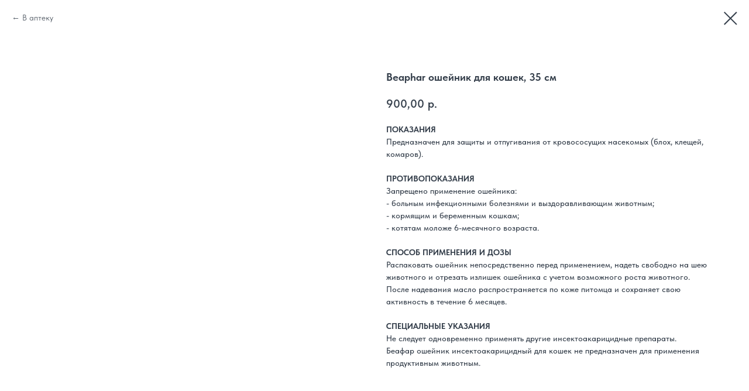

--- FILE ---
content_type: text/html; charset=UTF-8
request_url: https://masha-medvedi.ru/vetapteka/protiv-bloh-i-kleshey/tproduct/683990887-968874153811-beaphar-osheinik-dlya-koshek-35-sm
body_size: 10152
content:
<!DOCTYPE html> <html> <head> <meta charset="utf-8" /> <meta http-equiv="Content-Type" content="text/html; charset=utf-8" /> <meta name="viewport" content="width=device-width, initial-scale=1.0" /> <!--metatextblock-->
<title>Beaphar ошейник для кошек, 35 см</title>
<meta name="description" content="Ошейник против блох и клещей в ассортименте">
<meta name="keywords" content="">
<meta property="og:title" content="Beaphar ошейник для кошек, 35 см" />
<meta property="og:description" content="Ошейник против блох и клещей в ассортименте" />
<meta property="og:type" content="website" />
<meta property="og:url" content="https://masha-medvedi.ru/vetapteka/protiv-bloh-i-kleshey/tproduct/683990887-968874153811-beaphar-osheinik-dlya-koshek-35-sm" />
<meta property="og:image" content="https://static.tildacdn.com/stor3764-6533-4835-b062-316439353530/34966598.png" />
<link rel="canonical" href="https://masha-medvedi.ru/vetapteka/protiv-bloh-i-kleshey/tproduct/683990887-968874153811-beaphar-osheinik-dlya-koshek-35-sm" />
<!--/metatextblock--> <meta name="format-detection" content="telephone=no" /> <meta http-equiv="x-dns-prefetch-control" content="on"> <link rel="dns-prefetch" href="https://ws.tildacdn.com"> <link rel="dns-prefetch" href="https://static.tildacdn.com"> <link rel="shortcut icon" href="https://static.tildacdn.com/tild6633-3131-4361-a337-373561313165/favicon.ico" type="image/x-icon" /> <!-- Assets --> <script src="https://neo.tildacdn.com/js/tilda-fallback-1.0.min.js" async charset="utf-8"></script> <link rel="stylesheet" href="https://static.tildacdn.com/css/tilda-grid-3.0.min.css" type="text/css" media="all" onerror="this.loaderr='y';"/> <link rel="stylesheet" href="https://static.tildacdn.com/ws/project4850494/tilda-blocks-page42168042.min.css?t=1752648491" type="text/css" media="all" onerror="this.loaderr='y';" /> <link rel="preconnect" href="https://fonts.gstatic.com"> <link href="https://fonts.googleapis.com/css2?family=PT+Sans:wght@400;700&subset=latin,cyrillic" rel="stylesheet"> <link rel="stylesheet" href="https://static.tildacdn.com/css/tilda-cover-1.0.min.css" type="text/css" media="all" onerror="this.loaderr='y';" /> <link rel="stylesheet" href="https://static.tildacdn.com/css/tilda-popup-1.1.min.css" type="text/css" media="print" onload="this.media='all';" onerror="this.loaderr='y';" /> <noscript><link rel="stylesheet" href="https://static.tildacdn.com/css/tilda-popup-1.1.min.css" type="text/css" media="all" /></noscript> <link rel="stylesheet" href="https://static.tildacdn.com/css/tilda-slds-1.4.min.css" type="text/css" media="print" onload="this.media='all';" onerror="this.loaderr='y';" /> <noscript><link rel="stylesheet" href="https://static.tildacdn.com/css/tilda-slds-1.4.min.css" type="text/css" media="all" /></noscript> <link rel="stylesheet" href="https://static.tildacdn.com/css/tilda-catalog-1.1.min.css" type="text/css" media="print" onload="this.media='all';" onerror="this.loaderr='y';" /> <noscript><link rel="stylesheet" href="https://static.tildacdn.com/css/tilda-catalog-1.1.min.css" type="text/css" media="all" /></noscript> <link rel="stylesheet" href="https://static.tildacdn.com/css/tilda-forms-1.0.min.css" type="text/css" media="all" onerror="this.loaderr='y';" /> <link rel="stylesheet" href="https://static.tildacdn.com/css/tilda-wishlist-1.0.min.css" type="text/css" media="all" onerror="this.loaderr='y';" /> <link rel="stylesheet" href="https://static.tildacdn.com/css/tilda-menusub-1.0.min.css" type="text/css" media="print" onload="this.media='all';" onerror="this.loaderr='y';" /> <noscript><link rel="stylesheet" href="https://static.tildacdn.com/css/tilda-menusub-1.0.min.css" type="text/css" media="all" /></noscript> <link rel="stylesheet" href="https://static.tildacdn.com/css/tilda-zoom-2.0.min.css" type="text/css" media="print" onload="this.media='all';" onerror="this.loaderr='y';" /> <noscript><link rel="stylesheet" href="https://static.tildacdn.com/css/tilda-zoom-2.0.min.css" type="text/css" media="all" /></noscript> <link rel="stylesheet" href="https://static.tildacdn.com/css/fonts-tildasans.css" type="text/css" media="all" onerror="this.loaderr='y';" /> <script nomodule src="https://static.tildacdn.com/js/tilda-polyfill-1.0.min.js" charset="utf-8"></script> <script type="text/javascript">function t_onReady(func) {if(document.readyState!='loading') {func();} else {document.addEventListener('DOMContentLoaded',func);}}
function t_onFuncLoad(funcName,okFunc,time) {if(typeof window[funcName]==='function') {okFunc();} else {setTimeout(function() {t_onFuncLoad(funcName,okFunc,time);},(time||100));}}function t_throttle(fn,threshhold,scope) {return function() {fn.apply(scope||this,arguments);};}</script> <script src="https://static.tildacdn.com/js/tilda-scripts-3.0.min.js" charset="utf-8" defer onerror="this.loaderr='y';"></script> <script src="https://static.tildacdn.com/ws/project4850494/tilda-blocks-page42168042.min.js?t=1752648491" charset="utf-8" onerror="this.loaderr='y';"></script> <script src="https://static.tildacdn.com/js/tilda-lazyload-1.0.min.js" charset="utf-8" async onerror="this.loaderr='y';"></script> <script src="https://static.tildacdn.com/js/tilda-cover-1.0.min.js" charset="utf-8" async onerror="this.loaderr='y';"></script> <script src="https://static.tildacdn.com/js/hammer.min.js" charset="utf-8" async onerror="this.loaderr='y';"></script> <script src="https://static.tildacdn.com/js/tilda-slds-1.4.min.js" charset="utf-8" async onerror="this.loaderr='y';"></script> <script src="https://static.tildacdn.com/js/tilda-products-1.0.min.js" charset="utf-8" async onerror="this.loaderr='y';"></script> <script src="https://static.tildacdn.com/js/tilda-catalog-1.1.min.js" charset="utf-8" async onerror="this.loaderr='y';"></script> <script src="https://static.tildacdn.com/js/tilda-forms-1.0.min.js" charset="utf-8" async onerror="this.loaderr='y';"></script> <script src="https://static.tildacdn.com/js/tilda-wishlist-1.0.min.js" charset="utf-8" async onerror="this.loaderr='y';"></script> <script src="https://static.tildacdn.com/js/tilda-widget-positions-1.0.min.js" charset="utf-8" async onerror="this.loaderr='y';"></script> <script src="https://static.tildacdn.com/js/tilda-menusub-1.0.min.js" charset="utf-8" async onerror="this.loaderr='y';"></script> <script src="https://static.tildacdn.com/js/tilda-menu-1.0.min.js" charset="utf-8" async onerror="this.loaderr='y';"></script> <script src="https://static.tildacdn.com/js/tilda-zoom-2.0.min.js" charset="utf-8" async onerror="this.loaderr='y';"></script> <script src="https://static.tildacdn.com/js/tilda-skiplink-1.0.min.js" charset="utf-8" async onerror="this.loaderr='y';"></script> <script src="https://static.tildacdn.com/js/tilda-events-1.0.min.js" charset="utf-8" async onerror="this.loaderr='y';"></script> <script type="text/javascript">window.dataLayer=window.dataLayer||[];</script> <script type="text/javascript">(function() {if((/bot|google|yandex|baidu|bing|msn|duckduckbot|teoma|slurp|crawler|spider|robot|crawling|facebook/i.test(navigator.userAgent))===false&&typeof(sessionStorage)!='undefined'&&sessionStorage.getItem('visited')!=='y'&&document.visibilityState){var style=document.createElement('style');style.type='text/css';style.innerHTML='@media screen and (min-width: 980px) {.t-records {opacity: 0;}.t-records_animated {-webkit-transition: opacity ease-in-out .2s;-moz-transition: opacity ease-in-out .2s;-o-transition: opacity ease-in-out .2s;transition: opacity ease-in-out .2s;}.t-records.t-records_visible {opacity: 1;}}';document.getElementsByTagName('head')[0].appendChild(style);function t_setvisRecs(){var alr=document.querySelectorAll('.t-records');Array.prototype.forEach.call(alr,function(el) {el.classList.add("t-records_animated");});setTimeout(function() {Array.prototype.forEach.call(alr,function(el) {el.classList.add("t-records_visible");});sessionStorage.setItem("visited","y");},400);}
document.addEventListener('DOMContentLoaded',t_setvisRecs);}})();</script></head> <body class="t-body" style="margin:0;"> <!--allrecords--> <div id="allrecords" class="t-records" data-product-page="y" data-hook="blocks-collection-content-node" data-tilda-project-id="4850494" data-tilda-page-id="42168042" data-tilda-page-alias="vetapteka/protiv-bloh-i-kleshey" data-tilda-formskey="298b7f23a2227dcb57f3fad0c7fe85d0" data-tilda-lazy="yes" data-tilda-root-zone="com">
<div id="rec683991193" class="r t-rec" style="" data-animationappear="off" data-record-type="1002"> <script>t_onReady(function() {setTimeout(function() {t_onFuncLoad('twishlist__init',function() {twishlist__init('683991193');});},500);var rec=document.querySelector('#rec683991193');if(!rec) return;var userAgent=navigator.userAgent.toLowerCase();var isAndroid=userAgent.indexOf('android')!==-1;var body=document.body;if(!body) return;var isScrollablefFix=body.classList.contains('t-body_scrollable-fix-for-android');if(isAndroid&&!isScrollablefFix) {body.classList.add('t-body_scrollable-fix-for-android');document.head.insertAdjacentHTML('beforeend','<style>@media screen and (max-width: 560px) {\n.t-body_scrollable-fix-for-android {\noverflow: visible !important;\n}\n}\n</style>');console.log('Android css fix was inited');};if(userAgent.indexOf('instagram')!==-1&&userAgent.indexOf('iphone')!==-1) {body.style.position='relative';}
var wishlistWindow=rec.querySelector('.t1002__wishlistwin');var currentMode=document.querySelector('.t-records').getAttribute('data-tilda-mode');if(wishlistWindow&&currentMode!=='edit'&&currentMode!=='preview') {wishlistWindow.addEventListener('scroll',t_throttle(function() {if(window.lazy==='y'||document.querySelector('#allrecords').getAttribute('data-tilda-lazy')==='yes') {t_onFuncLoad('t_lazyload_update',function() {t_lazyload_update();});}},500));}});</script> <div class="t1002" data-wishlist-hook="#showfavorites" data-wishlistbtn-pos="button" data-project-currency="р." data-project-currency-side="r" data-project-currency-sep="," data-project-currency-code="RUB" data-wishlist-maxstoredays="90"> <div class="t1002__wishlisticon" style=""> <div class="t1002__wishlisticon-wrapper"> <div class="t1002__wishlisticon-imgwrap" style="border: 1px solid #677d99;"> <svg role="img" width="41" height="35" viewBox="0 0 41 35" fill="none" xmlns="http://www.w3.org/2000/svg" class="t1002__wishlisticon-img"> <path d="M39.9516 11.9535C39.9516 22.5416 20.4993 33.8088 20.4993 33.8088C20.4993 33.8088 1.04688 22.5416 1.04688 11.9535C1.04688 -2.42254 20.4993 -2.2284 20.4993 10.4239C20.4993 -2.2284 39.9516 -2.03914 39.9516 11.9535Z" stroke="#677d99"; stroke-width="1.5" stroke-linejoin="round"/> </svg> </div> <div class="t1002__wishlisticon-counter js-wishlisticon-counter" style="background-color:#677d99;"></div> </div> </div> <div class="t1002__wishlistwin" style="display:none"> <div class="t1002__wishlistwin-content"> <div class="t1002__close t1002__wishlistwin-close"> <button type="button" class="t1002__close-button t1002__wishlistwin-close-wrapper" aria-label="Закрыть вишлист"> <svg role="presentation" class="t1002__wishlistwin-close-icon" width="23px" height="23px" viewBox="0 0 23 23" version="1.1" xmlns="http://www.w3.org/2000/svg" xmlns:xlink="http://www.w3.org/1999/xlink"> <g stroke="none" stroke-width="1" fill="#000" fill-rule="evenodd"> <rect transform="translate(11.313708, 11.313708) rotate(-45.000000) translate(-11.313708, -11.313708) " x="10.3137085" y="-3.6862915" width="2" height="30"></rect> <rect transform="translate(11.313708, 11.313708) rotate(-315.000000) translate(-11.313708, -11.313708) " x="10.3137085" y="-3.6862915" width="2" height="30"></rect> </g> </svg> </button> </div> <div class="t1002__wishlistwin-top"> <div class="t1002__wishlistwin-heading t-name t-name_xl">Отложенные товары</div> </div> <div class="t1002__wishlistwin-products"></div> </div> </div> </div> <style>.t1002__addBtn:not(.t-popup .t1002__addBtn):not(.t-store__product-snippet .t1002__addBtn){}.t1002__addBtn{border-color:#677d99!important;border-radius:30px;}.t1002__addBtn svg path{stroke:#677d99;}.t1002__addBtn.t1002__addBtn_active{}.t1002__addBtn:hover svg path,.t1002__addBtn_active svg path{fill:#f11f2d !important;stroke:#f11f2d;}@media (hover:none) and (pointer:coarse){a.t1002__addBtn:not(.t1002__addBtn_active):hover svg path{fill:transparent !important;stroke:#677d99;}.t1002__addBtn:hover svg{-webkit-transform:scale(1);transform:scale(1);}}</style> <style>@media (hover:hover),(min-width:0\0) {#rec683991193 .t-submit:hover {box-shadow:0px 0px 20px 0px rgba(0,0,0,0.6) !important;}#rec683991193 .t-submit:focus-visible {box-shadow:0px 0px 20px 0px rgba(0,0,0,0.6) !important;}}</style> <style>.t-menuwidgeticons__wishlist .t-menuwidgeticons__icon-counter{background-color:#677d99;;}</style> </div>

<!-- PRODUCT START -->

                
                        
                    
        
        

<div id="rec683990887" class="r t-rec" style="background-color:#ffffff;" data-bg-color="#ffffff">
    <div class="t-store t-store__prod-snippet__container">

        
                <div class="t-store__prod-popup__close-txt-wr" style="position:absolute;">
            <a href="https://masha-medvedi.ru/vetapteka/protiv-bloh-i-kleshey" class="js-store-close-text t-store__prod-popup__close-txt t-descr t-descr_xxs" style="color:#37414d;">
                В аптеку
            </a>
        </div>
        
        <a href="https://masha-medvedi.ru/vetapteka/protiv-bloh-i-kleshey" class="t-popup__close" style="position:absolute; background-color:#ffffff">
            <div class="t-popup__close-wrapper">
                <svg class="t-popup__close-icon t-popup__close-icon_arrow" width="26px" height="26px" viewBox="0 0 26 26" version="1.1" xmlns="http://www.w3.org/2000/svg" xmlns:xlink="http://www.w3.org/1999/xlink"><path d="M10.4142136,5 L11.8284271,6.41421356 L5.829,12.414 L23.4142136,12.4142136 L23.4142136,14.4142136 L5.829,14.414 L11.8284271,20.4142136 L10.4142136,21.8284271 L2,13.4142136 L10.4142136,5 Z" fill="#37414d"></path></svg>
                <svg class="t-popup__close-icon t-popup__close-icon_cross" width="23px" height="23px" viewBox="0 0 23 23" version="1.1" xmlns="http://www.w3.org/2000/svg" xmlns:xlink="http://www.w3.org/1999/xlink"><g stroke="none" stroke-width="1" fill="#37414d" fill-rule="evenodd"><rect transform="translate(11.313708, 11.313708) rotate(-45.000000) translate(-11.313708, -11.313708) " x="10.3137085" y="-3.6862915" width="2" height="30"></rect><rect transform="translate(11.313708, 11.313708) rotate(-315.000000) translate(-11.313708, -11.313708) " x="10.3137085" y="-3.6862915" width="2" height="30"></rect></g></svg>
            </div>
        </a>
        
        <div class="js-store-product js-product t-store__product-snippet" data-product-lid="968874153811" data-product-uid="968874153811" itemscope itemtype="http://schema.org/Product">
            <meta itemprop="productID" content="968874153811" />

            <div class="t-container">
                <div>
                    <meta itemprop="image" content="https://static.tildacdn.com/stor3764-6533-4835-b062-316439353530/34966598.png" />
                    <div class="t-store__prod-popup__slider js-store-prod-slider t-store__prod-popup__col-left t-col t-col_6">
                        <div class="js-product-img" style="width:100%;padding-bottom:75%;background-size:cover;opacity:0;">
                        </div>
                    </div>
                    <div class="t-store__prod-popup__info t-align_left t-store__prod-popup__col-right t-col t-col_6">

                        <div class="t-store__prod-popup__title-wrapper">
                            <h1 class="js-store-prod-name js-product-name t-store__prod-popup__name t-name t-name_xl" itemprop="name" style="color:#37414d;font-size:18px;font-weight:700;font-family:TildaSans;">Beaphar ошейник для кошек, 35 см</h1>
                            <div class="t-store__prod-popup__brand t-descr t-descr_xxs" >
                                                            </div>
                            <div class="t-store__prod-popup__sku t-descr t-descr_xxs">
                                <span class="js-store-prod-sku js-product-sku" translate="no" >
                                    
                                </span>
                            </div>
                        </div>

                                                                        <div itemprop="offers" itemscope itemtype="http://schema.org/Offer" style="display:none;">
                            <meta itemprop="serialNumber" content="968874153811" />
                                                        <meta itemprop="price" content="900.00" />
                            <meta itemprop="priceCurrency" content="RUB" />
                                                        <link itemprop="availability" href="http://schema.org/InStock">
                                                    </div>
                        
                                                
                        <div class="js-store-price-wrapper t-store__prod-popup__price-wrapper">
                            <div class="js-store-prod-price t-store__prod-popup__price t-store__prod-popup__price-item t-name t-name_md" style="color:#37414d;font-weight:600;">
                                                                <div class="js-product-price js-store-prod-price-val t-store__prod-popup__price-value" data-product-price-def="900.0000" data-product-price-def-str="900,00">900,00</div><div class="t-store__prod-popup__price-currency" translate="no">р.</div>
                                                            </div>
                            <div class="js-store-prod-price-old t-store__prod-popup__price_old t-store__prod-popup__price-item t-name t-name_md" style="font-weight:600;display:none;">
                                                                <div class="js-store-prod-price-old-val t-store__prod-popup__price-value"></div><div class="t-store__prod-popup__price-currency" translate="no">р.</div>
                                                            </div>
                        </div>

                        <div class="js-product-controls-wrapper">
                        </div>

                        <div class="t-store__prod-popup__links-wrapper">
                                                    </div>

                        
                        <div class="js-store-prod-text t-store__prod-popup__text t-descr t-descr_xxs" style="color:#37414d;font-weight:500;font-family:TildaSans;">
                                                    <div class="js-store-prod-all-text" itemprop="description">
                                <strong>ПОКАЗАНИЯ</strong><br />Предназначен для защиты и отпугивания от кровососущих насекомых (блох, клещей, комаров).<br /><br /><strong>ПРОТИВОПОКАЗАНИЯ</strong><br />Запрещено применение ошейника:<br />- больным инфекционными болезнями и выздоравливающим животным;<br />- кормящим и беременным кошкам;<br />- котятам моложе 6-месячного возраста.<br /><br /><strong>СПОСОБ ПРИМЕНЕНИЯ И ДОЗЫ</strong><br />Распаковать ошейник непосредственно перед применением, надеть свободно на шею животного и отрезать излишек ошейника с учетом возможного роста животного. После надевания масло распространяется по коже питомца и сохраняет свою активность в течение 6 месяцев.<br /><br /><strong>СПЕЦИАЛЬНЫЕ УКАЗАНИЯ</strong><br />Не следует одновременно применять другие инсектоакарицидные препараты.<br />Беафар ошейник инсектоакарицидный для кошек не предназначен для применения продуктивным животным.                            </div>
                                                                            <div class="js-store-prod-all-charcs">
                                                                                                                                                                        </div>
                                                </div>

                    </div>
                </div>

                            </div>
        </div>
                <div class="js-store-error-msg t-store__error-msg-cont"></div>
        <div itemscope itemtype="http://schema.org/ImageGallery" style="display:none;">
                                                </div>

    </div>

                        
                        
    
    <style>
        /* body bg color */
        
        .t-body {
            background-color:#ffffff;
        }
        

        /* body bg color end */
        /* Slider stiles */
        .t-slds__bullet_active .t-slds__bullet_body {
            background-color: #222 !important;
        }

        .t-slds__bullet:hover .t-slds__bullet_body {
            background-color: #222 !important;
        }
        /* Slider stiles end */
    </style>
    

            
        
    <style>
        
        /* brand subtitle */
        .t-store__product-snippet .t-store__prod-popup__brand,
        /* sku subtitle */
        .t-store__product-snippet .t-store__prod-popup__sku {
            font-size: 16px;
        }
        

        
        /* styles for options */
        .t-store__product-snippet .t-product__option-title,
        .t-store__product-snippet .t-product__option-select {
            font-size: 16px;
        }
        

        
        /* characteristics */
        .t-store__product-snippet .js-store-prod-all-charcs p {
            font-size: 16px;
        }
        
    </style>
    
    
        
    <style>
        
    </style>
    
    
        
    <style>
        
    </style>
    
    
        
        <style>
    
                                    
        </style>
    
    
    <div class="js-store-tpl-slider-arrows" style="display: none;">
                


<div class="t-slds__arrow_wrapper t-slds__arrow_wrapper-left" data-slide-direction="left">
  <div class="t-slds__arrow t-slds__arrow-left t-slds__arrow-withbg" style="width: 50px; height: 50px;background-color: rgba(255,255,255,1);">
    <div class="t-slds__arrow_body t-slds__arrow_body-left" style="width: 13px;">
      <svg style="display: block" viewBox="0 0 13.9 23" xmlns="http://www.w3.org/2000/svg" xmlns:xlink="http://www.w3.org/1999/xlink">
                <desc>Left</desc>
        <polyline
        fill="none"
        stroke="#37414d"
        stroke-linejoin="butt"
        stroke-linecap="butt"
        stroke-width="3"
        points="1.5,1.5 11.5,11.5 1.5,21.5"
        />
      </svg>
    </div>
  </div>
</div>
<div class="t-slds__arrow_wrapper t-slds__arrow_wrapper-right" data-slide-direction="right">
  <div class="t-slds__arrow t-slds__arrow-right t-slds__arrow-withbg" style="width: 50px; height: 50px;background-color: rgba(255,255,255,1);">
    <div class="t-slds__arrow_body t-slds__arrow_body-right" style="width: 13px;">
      <svg style="display: block" viewBox="0 0 13.9 23" xmlns="http://www.w3.org/2000/svg" xmlns:xlink="http://www.w3.org/1999/xlink">
        <desc>Right</desc>
        <polyline
        fill="none"
        stroke="#37414d"
        stroke-linejoin="butt"
        stroke-linecap="butt"
        stroke-width="3"
        points="1.5,1.5 11.5,11.5 1.5,21.5"
        />
      </svg>
    </div>
  </div>
</div>    </div>

    
    <script>
        t_onReady(function() {
            var tildacopyEl = document.getElementById('tildacopy');
            if (tildacopyEl) tildacopyEl.style.display = 'none';

            var recid = '683990887';
            var options = {};
            var product = {"uid":968874153811,"rootpartid":12677646,"title":"Beaphar ошейник для кошек, 35 см","descr":"Ошейник против блох и клещей в ассортименте","text":"<strong>ПОКАЗАНИЯ<\/strong><br \/>Предназначен для защиты и отпугивания от кровососущих насекомых (блох, клещей, комаров).<br \/><br \/><strong>ПРОТИВОПОКАЗАНИЯ<\/strong><br \/>Запрещено применение ошейника:<br \/>- больным инфекционными болезнями и выздоравливающим животным;<br \/>- кормящим и беременным кошкам;<br \/>- котятам моложе 6-месячного возраста.<br \/><br \/><strong>СПОСОБ ПРИМЕНЕНИЯ И ДОЗЫ<\/strong><br \/>Распаковать ошейник непосредственно перед применением, надеть свободно на шею животного и отрезать излишек ошейника с учетом возможного роста животного. После надевания масло распространяется по коже питомца и сохраняет свою активность в течение 6 месяцев.<br \/><br \/><strong>СПЕЦИАЛЬНЫЕ УКАЗАНИЯ<\/strong><br \/>Не следует одновременно применять другие инсектоакарицидные препараты.<br \/>Беафар ошейник инсектоакарицидный для кошек не предназначен для применения продуктивным животным.","price":"900.0000","gallery":[{"img":"https:\/\/static.tildacdn.com\/stor3764-6533-4835-b062-316439353530\/34966598.png"}],"sort":1007900,"portion":0,"newsort":0,"json_chars":"null","externalid":"mgBAA2JAaJ4lbgycPIn9","pack_label":"lwh","pack_x":0,"pack_y":0,"pack_z":0,"pack_m":0,"serverid":"master","servertime":"1750531598.4868","parentuid":"","editions":[{"uid":968874153811,"price":"900.00","priceold":"","sku":"","quantity":"","img":"https:\/\/static.tildacdn.com\/stor3764-6533-4835-b062-316439353530\/34966598.png"}],"characteristics":[],"properties":[],"partuids":[521444137211],"url":"https:\/\/masha-medvedi.ru\/vetapteka\/protiv-bloh-i-kleshey\/tproduct\/683990887-968874153811-beaphar-osheinik-dlya-koshek-35-sm"};

            // draw slider or show image for SEO
            if (window.isSearchBot) {
                var imgEl = document.querySelector('.js-product-img');
                if (imgEl) imgEl.style.opacity = '1';
            } else {
                
                var prodcard_optsObj = {
    hasWrap: false,
    txtPad: '',
    bgColor: '',
    borderRadius: '',
    shadowSize: '0px',
    shadowOpacity: '',
    shadowSizeHover: '',
    shadowOpacityHover: '',
    shadowShiftyHover: '',
    btnTitle1: 'Подробнее',
    btnLink1: 'popup',
    btnTitle2: '',
    btnLink2: 'order',
    showOpts: false};

var price_optsObj = {
    color: '#37414d',
    colorOld: '',
    fontSize: '',
    fontWeight: '600'
};

var popup_optsObj = {
    columns: '6',
    columns2: '6',
    isVertical: '',
    align: 'left',
    btnTitle: 'Отложить →',
    closeText: 'В аптеку',
    iconColor: '#37414d',
    containerBgColor: '#ffffff',
    overlayBgColorRgba: 'rgba(255,255,255,1)',
    popupStat: '',
    popupContainer: '',
    fixedButton: false,
    mobileGalleryStyle: ''
};

var slider_optsObj = {
    anim_speed: '',
    arrowColor: '#37414d',
    videoPlayerIconColor: '',
    cycle: '',
    controls: 'arrowsthumbs',
    bgcolor: '#ebebeb'
};

var slider_dotsOptsObj = {
    size: '',
    bgcolor: '',
    bordersize: '',
    bgcoloractive: ''
};

var slider_slidesOptsObj = {
    zoomable: true,
    bgsize: 'cover',
    ratio: '1'
};

var typography_optsObj = {
    descrColor: '#37414d',
    titleColor: '#37414d'
};

var default_sortObj = {
    in_stock: false};

var btn1_style = 'border-radius:30px;-moz-border-radius:30px;-webkit-border-radius:30px;color:#ffffff;background-color:#677d99;';
var btn2_style = 'border-radius:30px;-moz-border-radius:30px;-webkit-border-radius:30px;color:#677d99;border:1px solid #677d99;';

var options_catalog = {
    btn1_style: btn1_style,
    btn2_style: btn2_style,
    storepart: '521444137211',
    prodCard: prodcard_optsObj,
    popup_opts: popup_optsObj,
    defaultSort: default_sortObj,
    slider_opts: slider_optsObj,
    slider_dotsOpts: slider_dotsOptsObj,
    slider_slidesOpts: slider_slidesOptsObj,
    typo: typography_optsObj,
    price: price_optsObj,
    blocksInRow: '4',
    imageHover: true,
    imageHeight: '',
    imageRatioClass: 't-store__card__imgwrapper_1-1',
    align: 'left',
    vindent: '',
    isHorizOnMob:false,
    itemsAnim: '',
    hasOriginalAspectRatio: true,
    markColor: '#ffffff',
    markBgColor: '#ff4a4a',
    currencySide: 'r',
    currencyTxt: 'р.',
    currencySeparator: ',',
    currencyDecimal: '',
    btnSize: '',
    verticalAlignButtons: false,
    hideFilters: false,
    titleRelevants: '',
    showRelevants: '',
    relevants_slider: false,
    relevants_quantity: '',
    isFlexCols: true,
    isPublishedPage: true,
    previewmode: true,
    colClass: 't-col t-col_3',
    ratio: '1_1',
    sliderthumbsside: '',
    showStoreBtnQuantity: '',
    tabs: '',
    galleryStyle: '',
    title_typo: '',
    descr_typo: '',
    price_typo: '',
    price_old_typo: '',
    menu_typo: '',
    options_typo: '',
    sku_typo: '',
    characteristics_typo: '',
    button_styles: '',
    button2_styles: '',
    buttonicon: '',
    buttoniconhover: '',
};                
                // emulate, get options_catalog from file store_catalog_fields
                options = options_catalog;
                options.typo.title = "color:#37414d;font-size:18px;font-weight:700;font-family:TildaSans;" || '';
                options.typo.descr = "color:#37414d;font-weight:500;font-family:TildaSans;" || '';

                try {
                    if (options.showRelevants) {
                        var itemsCount = '4';
                        var relevantsMethod;
                        switch (options.showRelevants) {
                            case 'cc':
                                relevantsMethod = 'current_category';
                                break;
                            case 'all':
                                relevantsMethod = 'all_categories';
                                break;
                            default:
                                relevantsMethod = 'category_' + options.showRelevants;
                                break;
                        }

                        t_onFuncLoad('t_store_loadProducts', function() {
                            t_store_loadProducts(
                                'relevants',
                                recid,
                                options,
                                false,
                                {
                                    currentProductUid: '968874153811',
                                    relevantsQuantity: itemsCount,
                                    relevantsMethod: relevantsMethod,
                                    relevantsSort: 'random'
                                }
                            );
                        });
                    }
                } catch (e) {
                    console.log('Error in relevants: ' + e);
                }
            }

            
                            options.popup_opts.btnTitle = 'Отложить →';
                        

            window.tStoreOptionsList = [{"title":"Дозировка","params":{"view":"select","hasColor":false,"linkImage":true},"values":[{"id":26385690,"value":"0,5 мг"},{"id":26909874,"value":"10 мг"},{"id":30998098,"value":"100 000 МЕ"},{"id":26185038,"value":"100 мг"},{"id":25926898,"value":"100 мг\/1,25 мл"},{"id":27212998,"value":"120 мг"},{"id":27094730,"value":"15 мг"},{"id":27094738,"value":"150 мг"},{"id":32909478,"value":"16 мг"},{"id":26385694,"value":"2 мг"},{"id":26185034,"value":"20 мг"},{"id":26185110,"value":"200 мг"},{"id":32909482,"value":"24 мг"},{"id":27213002,"value":"240 мг"},{"id":30998102,"value":"250 000 МЕ"},{"id":25862302,"value":"250 мг"},{"id":27213010,"value":"30 мг"},{"id":26909862,"value":"40 мг"},{"id":25926902,"value":"400 мг\/5 мл"},{"id":27273194,"value":"45 мг"},{"id":25444798,"value":"5 мг"},{"id":30998094,"value":"50 000 МЕ"},{"id":27094734,"value":"50 мг"},{"id":25862310,"value":"500 мг"},{"id":26909878,"value":"6 мг"},{"id":27213018,"value":"60 мг"},{"id":26839918,"value":"80 мг"}]},{"title":"Объем","params":{"view":"select","hasColor":false,"linkImage":true},"values":[{"id":25859714,"value":"1 пипетка"},{"id":26738474,"value":"1,5 кг"},{"id":26759558,"value":"10 мл"},{"id":26839922,"value":"10 таблеток"},{"id":26759266,"value":"100"},{"id":25860150,"value":"100 гр"},{"id":25707182,"value":"100 мл"},{"id":27093966,"value":"12 мл"},{"id":27678578,"value":"12 табл"},{"id":26839914,"value":"12 таблеток"},{"id":27678778,"value":"14 табл"},{"id":25707230,"value":"15 мл"},{"id":27066262,"value":"2 кг"},{"id":25859726,"value":"2 пипетки"},{"id":27704426,"value":"2 таблетки"},{"id":29047082,"value":"2 таблеток"},{"id":27066286,"value":"2,5 кг"},{"id":25707178,"value":"20 мл"},{"id":27678574,"value":"20 табл"},{"id":25859990,"value":"200 мл"},{"id":25860146,"value":"25 гр"},{"id":25927062,"value":"25 мл"},{"id":26537510,"value":"250"},{"id":25859718,"value":"3 пипетки"},{"id":25707234,"value":"30 мл"},{"id":25859754,"value":"4 пипетки"},{"id":27792678,"value":"40 мл"},{"id":26861766,"value":"400 гр"},{"id":25925494,"value":"5 гр"},{"id":27799754,"value":"5 мл"},{"id":25925498,"value":"50 гр"},{"id":25927066,"value":"50 мл"},{"id":27066282,"value":"500 гр"},{"id":26538294,"value":"50мл"},{"id":25707238,"value":"60 мл"},{"id":27795078,"value":"7 мл"},{"id":27794418,"value":"75 мл"}]},{"title":"Вид животного","params":{"view":"select","hasColor":false,"linkImage":true},"values":[{"id":25859706,"value":"Кошка"},{"id":25859730,"value":"Собака"}]},{"title":"Вес животного","params":{"view":"select","hasColor":false,"linkImage":true},"values":[{"id":27791726,"value":"1.3-2.5 кг"},{"id":27790986,"value":"1.5-4 кг"},{"id":25859738,"value":"10-20 кг"},{"id":26562086,"value":"10-25 кг"},{"id":27791738,"value":"10.1-20 кг"},{"id":27388622,"value":"15-23 кг"},{"id":27213006,"value":"2,6-5 кг"},{"id":27273190,"value":"2,6-7,5 кг"},{"id":27191774,"value":"2-10 кг"},{"id":27791730,"value":"2.6-5 кг"},{"id":25859742,"value":"20-40 кг"},{"id":27791742,"value":"20.1-40 кг"},{"id":27388626,"value":"23-35 кг"},{"id":26562090,"value":"25-40 кг"},{"id":26185186,"value":"35 кг"},{"id":27388630,"value":"35-47 кг"},{"id":25862306,"value":"4,5-10 кг"},{"id":26562082,"value":"4-10 кг"},{"id":27388614,"value":"4-6 кг"},{"id":26562498,"value":"4-8 кг"},{"id":25859746,"value":"40-60 кг"},{"id":27791746,"value":"40.1-60 кг"},{"id":27388634,"value":"47-58 кг"},{"id":25859722,"value":"5-10 кг"},{"id":27213014,"value":"5-10кг"},{"id":27791734,"value":"5.1-10 кг"},{"id":27388638,"value":"58-70 кг"},{"id":27388618,"value":"6-15 кг"},{"id":29318594,"value":"7,6-10 кг"},{"id":26562502,"value":"8-15 кг"},{"id":25927406,"value":"более 4 кг"},{"id":32909106,"value":"для котят и щенков"},{"id":25859734,"value":"до 10 кг"},{"id":27811322,"value":"до 30 кг"},{"id":25927402,"value":"до 4 кг"},{"id":25859710,"value":"до 5 кг"},{"id":26843318,"value":"до 8 кг"},{"id":27300102,"value":"менее 2,5 кг"},{"id":25859750,"value":"от 2 кг"},{"id":27790990,"value":"свыше 25 кг"},{"id":27811326,"value":"свыше 30 кг"},{"id":27191778,"value":"свыше 40"},{"id":26843314,"value":"свыше 8 кг"}]},{"title":"Размер","params":{"view":"select","hasColor":false,"linkImage":true},"values":[{"id":25864714,"value":"10 см x 4,5 м"},{"id":26675458,"value":"35 см"},{"id":26671598,"value":"38 см"},{"id":25864706,"value":"5 см x 4,5 м"},{"id":26675462,"value":"50 см"},{"id":26674158,"value":"60\/60"},{"id":26674162,"value":"60\/90"},{"id":25864710,"value":"7,5 см x 4,5 м"},{"id":26671590,"value":"70 см"},{"id":26675454,"value":"80 см"},{"id":26387154,"value":"L 8-16 кг"},{"id":26387150,"value":"M 5-10 кг"},{"id":26387146,"value":"S 3-6 кг"},{"id":26387158,"value":"XL 15-30 кг"},{"id":26387142,"value":"XS 2-4 кг"},{"id":26992214,"value":"большая"},{"id":25925850,"value":"глубина 10 см, обхват шеи 22-27 см"},{"id":25925854,"value":"глубина 12,5 см, обхват шеи 27-33 см"},{"id":25925858,"value":"глубина 15 см, обхват шеи 30-36 см"},{"id":25925862,"value":"глубина 20 см, обхват шеи 32-39 см"},{"id":25925866,"value":"глубина 25 см, обхват шеи 37-45 см"},{"id":25925870,"value":"глубина 30 см, обхват шеи 40-50 см"},{"id":25925874,"value":"глубина 35 см, обхват шеи 50-58 см"},{"id":25925878,"value":"глубина 40 см, обхват шеи 58-68 см"},{"id":25925882,"value":"глубина 7,5 см, обхват шеи 17-22 см"},{"id":26992218,"value":"малая"}]},{"title":"Отдушка","params":{"view":"select","hasColor":false,"linkImage":true},"values":[{"id":26759146,"value":"Золото полей"},{"id":26759142,"value":"Северные ягоды"}]},{"title":"Уровень жесткости","params":{"view":"select","hasColor":false,"linkImage":false},"values":[{"id":26862358,"value":"Hard"},{"id":26862354,"value":"Medium"}]},{"title":"Вкус","params":{"view":"select","hasColor":false,"linkImage":false},"values":[{"id":26862410,"value":"курица"},{"id":27096498,"value":"лосось"},{"id":27096454,"value":"океаническая рыба"},{"id":26879758,"value":"Тунец"},{"id":26862406,"value":"Тунец кацуо"},{"id":26862414,"value":"Тунец кацуо и магуро"},{"id":26862490,"value":"Тунец кацуо и морской гребешок"},{"id":26879766,"value":"Утка"},{"id":26879762,"value":"Ягненок"}]},{"title":"Вид","params":{"view":"select","hasColor":false,"linkImage":true},"values":[{"id":26920094,"value":"кошки"},{"id":26920102,"value":"собаки 10-20 кг"},{"id":26920090,"value":"собаки 2,5-5 кг"},{"id":26920098,"value":"собаки 5-10 кг"},{"id":26920106,"value":"собаки более 20 кг"}]},{"title":"Концентрация","params":{"view":"select","hasColor":false,"linkImage":false},"values":[{"id":27811170,"value":"0.5%"},{"id":27811174,"value":"2%"}]}];

            t_onFuncLoad('t_store_productInit', function() {
                t_store_productInit(recid, options, product);
            });

            // if user coming from catalog redirect back to main page
            if (window.history.state && (window.history.state.productData || window.history.state.storepartuid)) {
                window.onpopstate = function() {
                    window.history.replaceState(null, null, window.location.origin);
                    window.location.replace(window.location.origin);
                };
            }
        });
    </script>
    

</div>


<!-- PRODUCT END -->



</div>
<!--/allrecords--> <!-- Stat --> <!-- Yandex.Metrika counter 86864690 --> <script type="text/javascript" data-tilda-cookie-type="analytics">setTimeout(function(){(function(m,e,t,r,i,k,a){m[i]=m[i]||function(){(m[i].a=m[i].a||[]).push(arguments)};m[i].l=1*new Date();k=e.createElement(t),a=e.getElementsByTagName(t)[0],k.async=1,k.src=r,a.parentNode.insertBefore(k,a)})(window,document,"script","https://mc.yandex.ru/metrika/tag.js","ym");window.mainMetrikaId='86864690';ym(window.mainMetrikaId,"init",{clickmap:true,trackLinks:true,accurateTrackBounce:true,webvisor:true,ecommerce:"dataLayer"});},2000);</script> <noscript><div><img src="https://mc.yandex.ru/watch/86864690" style="position:absolute; left:-9999px;" alt="" /></div></noscript> <!-- /Yandex.Metrika counter --> <script type="text/javascript">if(!window.mainTracker) {window.mainTracker='tilda';}
setTimeout(function(){(function(d,w,k,o,g) {var n=d.getElementsByTagName(o)[0],s=d.createElement(o),f=function(){n.parentNode.insertBefore(s,n);};s.type="text/javascript";s.async=true;s.key=k;s.id="tildastatscript";s.src=g;if(w.opera=="[object Opera]") {d.addEventListener("DOMContentLoaded",f,false);} else {f();}})(document,window,'aab331556f591a110b607f53785622eb','script','https://static.tildacdn.com/js/tilda-stat-1.0.min.js');},2000);</script> <!-- Rating Mail.ru counter --> <script type="text/javascript" data-tilda-cookie-type="analytics">setTimeout(function(){var _tmr=window._tmr||(window._tmr=[]);_tmr.push({id:"3358780",type:"pageView",start:(new Date()).getTime()});window.mainMailruId='3358780';(function(d,w,id) {if(d.getElementById(id)) {return;}
var ts=d.createElement("script");ts.type="text/javascript";ts.async=true;ts.id=id;ts.src="https://top-fwz1.mail.ru/js/code.js";var f=function() {var s=d.getElementsByTagName("script")[0];s.parentNode.insertBefore(ts,s);};if(w.opera=="[object Opera]") {d.addEventListener("DOMContentLoaded",f,false);} else {f();}})(document,window,"topmailru-code");},2000);</script> <noscript><img src="https://top-fwz1.mail.ru/counter?id=3358780;js=na" style="border:0;position:absolute;left:-9999px;width:1px;height:1px" alt="Top.Mail.Ru" /></noscript> <!-- //Rating Mail.ru counter --> </body> </html>